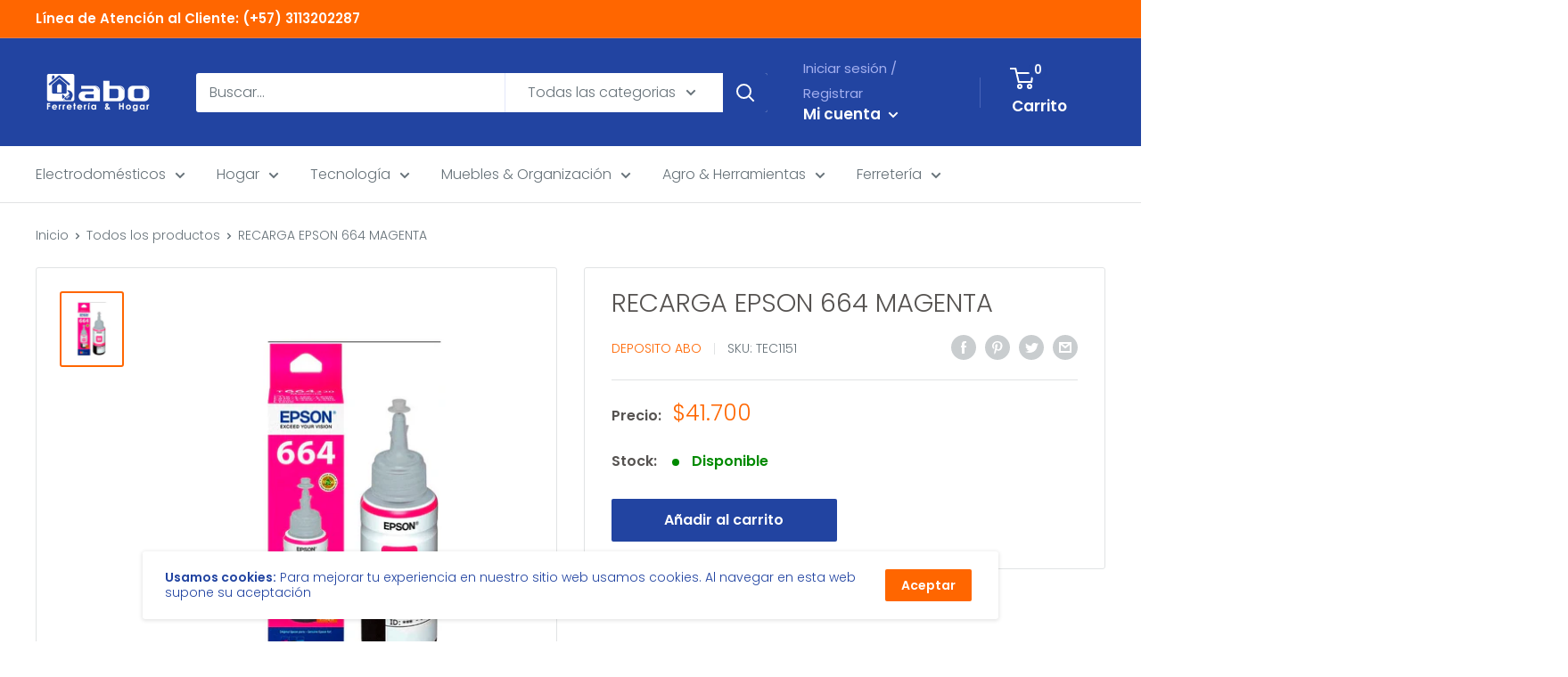

--- FILE ---
content_type: text/html; charset=utf-8
request_url: https://www.google.com/recaptcha/api2/aframe
body_size: 249
content:
<!DOCTYPE HTML><html><head><meta http-equiv="content-type" content="text/html; charset=UTF-8"></head><body><script nonce="hOtKJht4PB1wxMleXaYmpQ">/** Anti-fraud and anti-abuse applications only. See google.com/recaptcha */ try{var clients={'sodar':'https://pagead2.googlesyndication.com/pagead/sodar?'};window.addEventListener("message",function(a){try{if(a.source===window.parent){var b=JSON.parse(a.data);var c=clients[b['id']];if(c){var d=document.createElement('img');d.src=c+b['params']+'&rc='+(localStorage.getItem("rc::a")?sessionStorage.getItem("rc::b"):"");window.document.body.appendChild(d);sessionStorage.setItem("rc::e",parseInt(sessionStorage.getItem("rc::e")||0)+1);localStorage.setItem("rc::h",'1769621154505');}}}catch(b){}});window.parent.postMessage("_grecaptcha_ready", "*");}catch(b){}</script></body></html>

--- FILE ---
content_type: text/javascript
request_url: https://depositoabo.com/cdn/shop/t/2/assets/custom.js?v=90373254691674712701602177800
body_size: -689
content:
//# sourceMappingURL=/cdn/shop/t/2/assets/custom.js.map?v=90373254691674712701602177800
